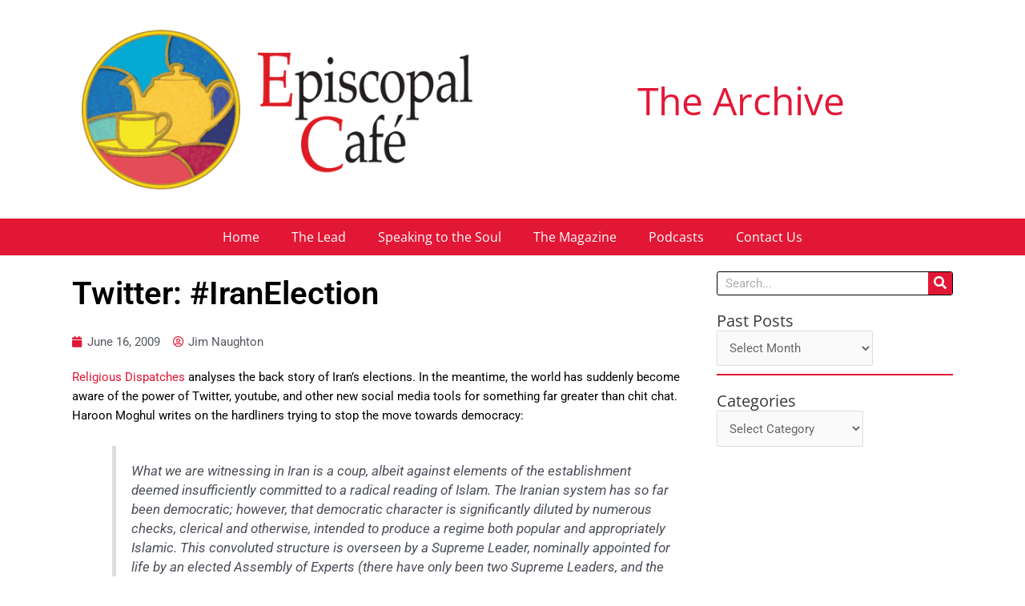

--- FILE ---
content_type: text/css
request_url: https://episcopal.cafe/wp-content/uploads/elementor/css/post-80457.css?ver=1734666532
body_size: 556
content:
.elementor-80457 .elementor-element.elementor-element-085742e > .elementor-container{max-width:1200px;}.elementor-widget-image .widget-image-caption{color:var( --e-global-color-text );font-family:var( --e-global-typography-text-font-family ), Sans-serif;font-weight:var( --e-global-typography-text-font-weight );}.elementor-bc-flex-widget .elementor-80457 .elementor-element.elementor-element-10a7cd2.elementor-column .elementor-widget-wrap{align-items:center;}.elementor-80457 .elementor-element.elementor-element-10a7cd2.elementor-column.elementor-element[data-element_type="column"] > .elementor-widget-wrap.elementor-element-populated{align-content:center;align-items:center;}.elementor-80457 .elementor-element.elementor-element-10a7cd2 > .elementor-element-populated{margin:0px 0px 20px 0px;--e-column-margin-right:0px;--e-column-margin-left:0px;}.elementor-widget-heading .elementor-heading-title{font-family:var( --e-global-typography-primary-font-family ), Sans-serif;font-weight:var( --e-global-typography-primary-font-weight );color:var( --e-global-color-primary );}.elementor-80457 .elementor-element.elementor-element-c22d308{text-align:center;}.elementor-80457 .elementor-element.elementor-element-c22d308 .elementor-heading-title{font-family:"Open Sans", Sans-serif;font-size:48px;font-weight:400;color:#E31837;}.elementor-80457 .elementor-element.elementor-element-c7a302c:not(.elementor-motion-effects-element-type-background), .elementor-80457 .elementor-element.elementor-element-c7a302c > .elementor-motion-effects-container > .elementor-motion-effects-layer{background-color:#e21735;}.elementor-80457 .elementor-element.elementor-element-c7a302c{transition:background 0.3s, border 0.3s, border-radius 0.3s, box-shadow 0.3s;}.elementor-80457 .elementor-element.elementor-element-c7a302c > .elementor-background-overlay{transition:background 0.3s, border-radius 0.3s, opacity 0.3s;}.elementor-widget-nav-menu .elementor-nav-menu .elementor-item{font-family:var( --e-global-typography-primary-font-family ), Sans-serif;font-weight:var( --e-global-typography-primary-font-weight );}.elementor-widget-nav-menu .elementor-nav-menu--main .elementor-item{color:var( --e-global-color-text );fill:var( --e-global-color-text );}.elementor-widget-nav-menu .elementor-nav-menu--main .elementor-item:hover,
					.elementor-widget-nav-menu .elementor-nav-menu--main .elementor-item.elementor-item-active,
					.elementor-widget-nav-menu .elementor-nav-menu--main .elementor-item.highlighted,
					.elementor-widget-nav-menu .elementor-nav-menu--main .elementor-item:focus{color:var( --e-global-color-accent );fill:var( --e-global-color-accent );}.elementor-widget-nav-menu .elementor-nav-menu--main:not(.e--pointer-framed) .elementor-item:before,
					.elementor-widget-nav-menu .elementor-nav-menu--main:not(.e--pointer-framed) .elementor-item:after{background-color:var( --e-global-color-accent );}.elementor-widget-nav-menu .e--pointer-framed .elementor-item:before,
					.elementor-widget-nav-menu .e--pointer-framed .elementor-item:after{border-color:var( --e-global-color-accent );}.elementor-widget-nav-menu{--e-nav-menu-divider-color:var( --e-global-color-text );}.elementor-widget-nav-menu .elementor-nav-menu--dropdown .elementor-item, .elementor-widget-nav-menu .elementor-nav-menu--dropdown  .elementor-sub-item{font-family:var( --e-global-typography-accent-font-family ), Sans-serif;font-weight:var( --e-global-typography-accent-font-weight );}.elementor-80457 .elementor-element.elementor-element-a1c73db .elementor-menu-toggle{margin:0 auto;}.elementor-80457 .elementor-element.elementor-element-a1c73db .elementor-nav-menu .elementor-item{font-family:"Open Sans", Sans-serif;font-size:16px;font-weight:400;}.elementor-80457 .elementor-element.elementor-element-a1c73db .elementor-nav-menu--main .elementor-item{color:#FFFFFF;fill:#FFFFFF;}.elementor-80457 .elementor-element.elementor-element-a1c73db .elementor-nav-menu--main .elementor-item:hover,
					.elementor-80457 .elementor-element.elementor-element-a1c73db .elementor-nav-menu--main .elementor-item.elementor-item-active,
					.elementor-80457 .elementor-element.elementor-element-a1c73db .elementor-nav-menu--main .elementor-item.highlighted,
					.elementor-80457 .elementor-element.elementor-element-a1c73db .elementor-nav-menu--main .elementor-item:focus{color:#A1A1A1;fill:#A1A1A1;}.elementor-80457 .elementor-element.elementor-element-a1c73db .elementor-nav-menu--main .elementor-item.elementor-item-active{color:#000000;}.elementor-theme-builder-content-area{height:400px;}.elementor-location-header:before, .elementor-location-footer:before{content:"";display:table;clear:both;}

--- FILE ---
content_type: text/css
request_url: https://episcopal.cafe/wp-content/uploads/elementor/css/post-75925.css?ver=1734666532
body_size: 517
content:
.elementor-75925 .elementor-element.elementor-element-54c6f50:not(.elementor-motion-effects-element-type-background), .elementor-75925 .elementor-element.elementor-element-54c6f50 > .elementor-motion-effects-container > .elementor-motion-effects-layer{background-color:#E21735;}.elementor-75925 .elementor-element.elementor-element-54c6f50 > .elementor-container{min-height:80px;}.elementor-75925 .elementor-element.elementor-element-54c6f50{transition:background 0.3s, border 0.3s, border-radius 0.3s, box-shadow 0.3s;}.elementor-75925 .elementor-element.elementor-element-54c6f50 > .elementor-background-overlay{transition:background 0.3s, border-radius 0.3s, opacity 0.3s;}.elementor-bc-flex-widget .elementor-75925 .elementor-element.elementor-element-9906d8e.elementor-column .elementor-widget-wrap{align-items:center;}.elementor-75925 .elementor-element.elementor-element-9906d8e.elementor-column.elementor-element[data-element_type="column"] > .elementor-widget-wrap.elementor-element-populated{align-content:center;align-items:center;}.elementor-75925 .elementor-element.elementor-element-9906d8e.elementor-column > .elementor-widget-wrap{justify-content:center;}.elementor-widget-text-editor{color:var( --e-global-color-text );font-family:var( --e-global-typography-text-font-family ), Sans-serif;font-weight:var( --e-global-typography-text-font-weight );}.elementor-widget-text-editor.elementor-drop-cap-view-stacked .elementor-drop-cap{background-color:var( --e-global-color-primary );}.elementor-widget-text-editor.elementor-drop-cap-view-framed .elementor-drop-cap, .elementor-widget-text-editor.elementor-drop-cap-view-default .elementor-drop-cap{color:var( --e-global-color-primary );border-color:var( --e-global-color-primary );}.elementor-75925 .elementor-element.elementor-element-c8cb784{text-align:center;color:#FFFFFF;}.elementor-widget-nav-menu .elementor-nav-menu .elementor-item{font-family:var( --e-global-typography-primary-font-family ), Sans-serif;font-weight:var( --e-global-typography-primary-font-weight );}.elementor-widget-nav-menu .elementor-nav-menu--main .elementor-item{color:var( --e-global-color-text );fill:var( --e-global-color-text );}.elementor-widget-nav-menu .elementor-nav-menu--main .elementor-item:hover,
					.elementor-widget-nav-menu .elementor-nav-menu--main .elementor-item.elementor-item-active,
					.elementor-widget-nav-menu .elementor-nav-menu--main .elementor-item.highlighted,
					.elementor-widget-nav-menu .elementor-nav-menu--main .elementor-item:focus{color:var( --e-global-color-accent );fill:var( --e-global-color-accent );}.elementor-widget-nav-menu .elementor-nav-menu--main:not(.e--pointer-framed) .elementor-item:before,
					.elementor-widget-nav-menu .elementor-nav-menu--main:not(.e--pointer-framed) .elementor-item:after{background-color:var( --e-global-color-accent );}.elementor-widget-nav-menu .e--pointer-framed .elementor-item:before,
					.elementor-widget-nav-menu .e--pointer-framed .elementor-item:after{border-color:var( --e-global-color-accent );}.elementor-widget-nav-menu{--e-nav-menu-divider-color:var( --e-global-color-text );}.elementor-widget-nav-menu .elementor-nav-menu--dropdown .elementor-item, .elementor-widget-nav-menu .elementor-nav-menu--dropdown  .elementor-sub-item{font-family:var( --e-global-typography-accent-font-family ), Sans-serif;font-weight:var( --e-global-typography-accent-font-weight );}.elementor-75925 .elementor-element.elementor-element-09fb0cb .elementor-menu-toggle{margin:0 auto;}.elementor-75925 .elementor-element.elementor-element-09fb0cb .elementor-nav-menu .elementor-item{font-family:"Open Sans", Sans-serif;font-weight:400;}.elementor-75925 .elementor-element.elementor-element-09fb0cb .elementor-nav-menu--main .elementor-item{color:#FFFFFF;fill:#FFFFFF;}.elementor-75925 .elementor-element.elementor-element-09fb0cb .elementor-nav-menu--main .elementor-item:hover,
					.elementor-75925 .elementor-element.elementor-element-09fb0cb .elementor-nav-menu--main .elementor-item.elementor-item-active,
					.elementor-75925 .elementor-element.elementor-element-09fb0cb .elementor-nav-menu--main .elementor-item.highlighted,
					.elementor-75925 .elementor-element.elementor-element-09fb0cb .elementor-nav-menu--main .elementor-item:focus{color:#AAAAAA;fill:#AAAAAA;}.elementor-75925 .elementor-element.elementor-element-09fb0cb .elementor-nav-menu--main .elementor-item.elementor-item-active{color:#000000;}.elementor-theme-builder-content-area{height:400px;}.elementor-location-header:before, .elementor-location-footer:before{content:"";display:table;clear:both;}

--- FILE ---
content_type: text/css
request_url: https://episcopal.cafe/wp-content/uploads/elementor/css/post-70653.css?ver=1734666571
body_size: 626
content:
.elementor-70653 .elementor-element.elementor-element-3924ad25 > .elementor-container{max-width:1200px;}.elementor-70653 .elementor-element.elementor-element-1088d947 .elementor-element-populated a{color:#e21735;}.elementor-70653 .elementor-element.elementor-element-1088d947 .elementor-element-populated a:hover{color:#bababa;}.elementor-widget-theme-post-featured-image .widget-image-caption{color:var( --e-global-color-text );font-family:var( --e-global-typography-text-font-family ), Sans-serif;font-weight:var( --e-global-typography-text-font-weight );}.elementor-widget-theme-post-title .elementor-heading-title{font-family:var( --e-global-typography-primary-font-family ), Sans-serif;font-weight:var( --e-global-typography-primary-font-weight );color:var( --e-global-color-primary );}.elementor-70653 .elementor-element.elementor-element-6a535023 .elementor-heading-title{color:#000000;}.elementor-widget-post-info .elementor-icon-list-item:not(:last-child):after{border-color:var( --e-global-color-text );}.elementor-widget-post-info .elementor-icon-list-icon i{color:var( --e-global-color-primary );}.elementor-widget-post-info .elementor-icon-list-icon svg{fill:var( --e-global-color-primary );}.elementor-widget-post-info .elementor-icon-list-text, .elementor-widget-post-info .elementor-icon-list-text a{color:var( --e-global-color-secondary );}.elementor-widget-post-info .elementor-icon-list-item{font-family:var( --e-global-typography-text-font-family ), Sans-serif;font-weight:var( --e-global-typography-text-font-weight );}.elementor-70653 .elementor-element.elementor-element-3a19909f .elementor-icon-list-icon i{color:#e21735;font-size:14px;}.elementor-70653 .elementor-element.elementor-element-3a19909f .elementor-icon-list-icon svg{fill:#e21735;--e-icon-list-icon-size:14px;}.elementor-70653 .elementor-element.elementor-element-3a19909f .elementor-icon-list-icon{width:14px;}.elementor-widget-theme-post-content{color:var( --e-global-color-text );font-family:var( --e-global-typography-text-font-family ), Sans-serif;font-weight:var( --e-global-typography-text-font-weight );}.elementor-70653 .elementor-element.elementor-element-48f84d12{color:#000000;}.elementor-widget-search-form input[type="search"].elementor-search-form__input{font-family:var( --e-global-typography-text-font-family ), Sans-serif;font-weight:var( --e-global-typography-text-font-weight );}.elementor-widget-search-form .elementor-search-form__input,
					.elementor-widget-search-form .elementor-search-form__icon,
					.elementor-widget-search-form .elementor-lightbox .dialog-lightbox-close-button,
					.elementor-widget-search-form .elementor-lightbox .dialog-lightbox-close-button:hover,
					.elementor-widget-search-form.elementor-search-form--skin-full_screen input[type="search"].elementor-search-form__input{color:var( --e-global-color-text );fill:var( --e-global-color-text );}.elementor-widget-search-form .elementor-search-form__submit{font-family:var( --e-global-typography-text-font-family ), Sans-serif;font-weight:var( --e-global-typography-text-font-weight );background-color:var( --e-global-color-secondary );}.elementor-70653 .elementor-element.elementor-element-8c713fc .elementor-search-form__container{min-height:30px;}.elementor-70653 .elementor-element.elementor-element-8c713fc .elementor-search-form__submit{min-width:30px;background-color:#E21735;}body:not(.rtl) .elementor-70653 .elementor-element.elementor-element-8c713fc .elementor-search-form__icon{padding-left:calc(30px / 3);}body.rtl .elementor-70653 .elementor-element.elementor-element-8c713fc .elementor-search-form__icon{padding-right:calc(30px / 3);}.elementor-70653 .elementor-element.elementor-element-8c713fc .elementor-search-form__input, .elementor-70653 .elementor-element.elementor-element-8c713fc.elementor-search-form--button-type-text .elementor-search-form__submit{padding-left:calc(30px / 3);padding-right:calc(30px / 3);}.elementor-70653 .elementor-element.elementor-element-8c713fc:not(.elementor-search-form--skin-full_screen) .elementor-search-form__container{background-color:#FFFFFF;border-color:#000000;border-width:1px 1px 1px 1px;border-radius:3px;}.elementor-70653 .elementor-element.elementor-element-8c713fc.elementor-search-form--skin-full_screen input[type="search"].elementor-search-form__input{background-color:#FFFFFF;border-color:#000000;border-width:1px 1px 1px 1px;border-radius:3px;}@media(min-width:768px){.elementor-70653 .elementor-element.elementor-element-1088d947{width:71.875%;}.elementor-70653 .elementor-element.elementor-element-70281c3f{width:28.125%;}}/* Start custom CSS for column, class: .elementor-element-70281c3f */.elementor-element-7937f9f0 {
    border-bottom: 2px solid #e21735;
    padding-bottom:10px;
}
.elementor-element-76dd76 {
    border-bottom: 2px solid #e21735;
    padding-bottom:10px;
}
.elementor-element-75a22686 {
    border-bottom: 2px solid #e21735;
    padding-bottom:10px;
}
.elementor-element-1c945cb7 {
    border-bottom: 2px solid #e21735;
    padding-bottom:10px;
}/* End custom CSS */